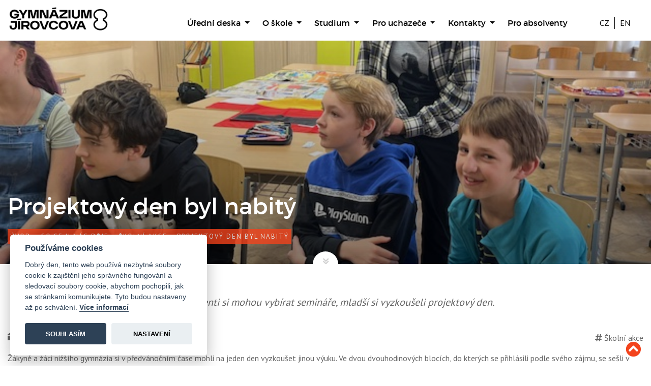

--- FILE ---
content_type: text/html; charset=UTF-8
request_url: https://jirovcovka.net/co-se-u-nas-deje/skolni-akce/projektovy-den-byl-nabity.html
body_size: 23300
content:
<!DOCTYPE html>
<html>
<head>
    <meta charset="UTF-8">
<meta name="viewport" content="width=device-width, initial-scale=1.0">
<meta name="Copyright" content="Gymnázium Jírovcova">
<meta name="Author" content="VOXCAFE s.r.o. (www.voxcafe.cz)">
<meta name="Powered-by" content="Content Management System VOX.AREA (voxcafe.cz)">
<meta name="robots" content="index,follow">
<meta name="Keywords" content="Starší, studenti, si, mohou, vybírat, semináře, mladší, si, vyzkoušeli, projektový, den, ">
<meta name="Description" content="Starší studenti si mohou vybírat semináře, mladší si vyzkoušeli projektový den. ">
<meta name="google-site-verification" content="87ri0EV5ba5dsD2Jt4hzhCPJEvJtOXhuYSteFLpp2Tc">
<meta name="DC.Identifier" content="(SCHEME=ISSN) 18022804">
    <meta name="viewport" content="width=device-width, initial-scale=1.0">

    <title>Projektový den byl nabitý  | Gymnázium Jírovcova</title>

    <script src="/assets/vendor/jquery/jquery-3.2.1.min.js"></script>
    <script src="/assets/vendor/jquery/jquery-migrate-1.4.1.min.js"></script>

    <link rel="shortcut icon" href="/img/favicon.ico" type="image/x-icon" >

    <link rel="stylesheet" type='text/css' href="/templates/tpl-default/js/bootstrap/css/bootstrap.min.css">
    <link rel='stylesheet' type='text/css' href='https://fonts.googleapis.com/css?family=Open+Sans|PT+Sans:400,700&subset=latin-ext,latin'>
    <link href="https://fonts.googleapis.com/css?family=Poppins:400,600,700,800&amp;subset=latin-ext" rel="stylesheet">
    <link href="/assets/vendor/fontawesome/css/all.css" rel="stylesheet">

    <link rel="stylesheet" type='text/css' href="/templates/tpl-default/css/type.css">

    <link rel="stylesheet" type='text/css' href="/templates/tpl-default/css/apps.min.css?v=012602024310">

    <link rel="stylesheet" type='text/css' href="/templates/tpl-default/css/jquery.pwstabs.min.css">
    <link rel="stylesheet" type='text/css' href="/templates/tpl-default/css/icomoon.css">

    <script src="/assets/js/modernizr.js"></script>
    <script src="/assets/js/form.js"></script>
    <script src="/templates/tpl-default/js/jquery.pwstabs.min.js"></script>
    <script src="/assets/js/script-ajax-uni.js"></script>

    <script src="/assets/vendor/fancybox/jquery.fancybox.min.js"></script>
    <link rel="stylesheet" type='text/css' href="/assets/vendor/fancybox/jquery.fancybox.min.css">

    <script src="/assets/vendor/directionawarehovereffect/modernizr.custom.js"></script>
    <script src="/assets/vendor/directionawarehovereffect/jquery.hoverdir.js"></script>

    <script src="/templates/tpl-default/js/flickity/flickity.pkgd.min.js"></script>
    <link rel="stylesheet" type="text/css" media="all" href="/templates/tpl-default/js/flickity/flickity.css" />

    <script src="/templates/tpl-default/js/mixitup/mixitup.min.js"></script>

    <script src="https://unpkg.com/masonry-layout@4/dist/masonry.pkgd.min.js"></script>

    <script src="/assets/vendor/iframe-resizer/iframeResizer.min.js"></script>

    <script src="/assets/vendor/cookies/cookieconsent.js"></script>
    <link href="/assets/vendor/cookies/cookieconsent.css" rel="stylesheet" type="text/css">
    <script src="/assets/vendor/cookies/cookie.js"></script>

</head>

<body>
<div class="skip-nav">
        <a href="#mainnav  ">Hlavní menu</a>
    <a href="#maincont">Hlavní obsah</a>
    </ul>
    </div>

<header class="contain-to-grid intro" role="banner">
    <div class="container">
        <nav class="navbar navbar-expand-lg upmenu" role="navigation">

                <a href="/index.html" class="navbar-brand uppercase logo" aria-label="Gymnázium Jírovcova"></a>

                <button class="navbar-toggler bg-dark" type="button" data-toggle="collapse" data-target="#up-menu" aria-controls="navbarNav" aria-expanded="false" aria-label="Toggle navigation">
                    <span class="navbar-toggler-icon"><i class="fa fa-bars"></i></span>
                </button>

                <div class="navbar-collapse collapse" id="up-menu">
                    <ul class="navbar-nav ml-auto" role="navigation">
                        <li class="nav-item dropdown"><a class="nav-link dropdown-toggle" id="navbarDropdown716" data-toggle="dropdown" aria-haspopup="true" aria-expanded="false" href="/uredni-deska.html"   >Úřední deska </a>

<ul class="dropdown-menu" aria-labelledby="navbarDropdown716">
<li class="nav-item"><a class="nav-link" href="/uredni-deska/dokumenty.html"   >Dokumenty</a></li>

<li class="nav-item"><a class="nav-link" href="/uredni-deska/verejne-zakazky.html"   >Veřejné zakázky</a></li>

<li class="nav-item"><a class="nav-link" href="/uredni-deska/skolska-rada.html"   >Školská rada</a></li>

<li class="nav-item"><a class="nav-link" href="/uredni-deska/spolek-pro-vedu,-kulturu-a-sport.html"   >Spolek pro vědu, kulturu a sport</a></li>

<li class="nav-item"><a class="nav-link" href="/uredni-deska/ochrana-osobnich-udaju.html"   >Ochrana osobních údajů</a></li>

</ul>

</li>

<li class="nav-item dropdown"><a class="nav-link dropdown-toggle" id="navbarDropdown2" data-toggle="dropdown" aria-haspopup="true" aria-expanded="false" href="/o-skole.html"   >O škole </a>

<ul class="dropdown-menu" aria-labelledby="navbarDropdown2">
<li class="nav-item"><a class="nav-link" href="/o-skole/informace-o-skole.html"   >Informace o škole</a></li>

<li class="nav-item"><a class="nav-link" href="/o-skole/studentsky-parlament.html"   >Studentský parlament</a></li>

<li class="nav-item"><a class="nav-link" href="/o-skole/casopis-jirovec.html"   >Časopis JÍROVEC</a></li>

<li class="nav-item"><a class="nav-link" href="/o-skole/logo-skoly.html"   >Logo školy</a></li>

<li class="nav-item dropdown"><a class="nav-link dropdown-toggle" id="navbarDropdown15" data-toggle="dropdown" aria-haspopup="true" aria-expanded="false" href="/o-skole/projekty.html"   >Projekty </a>

<ul class="dropdown-menu" aria-labelledby="navbarDropdown15">
<li class="nav-item dropdown"><a class="nav-link dropdown-toggle" id="navbarDropdown742" data-toggle="dropdown" aria-haspopup="true" aria-expanded="false" href="/o-skole/projekty/erasmus.html"   >Erasmus+ </a>

<ul class="dropdown-menu" aria-labelledby="navbarDropdown742">
<li class="nav-item"><a class="nav-link" href="/o-skole/projekty/erasmus/projekt-“break-down-the-barriers”.html"   >Projekt “BREAK DOWN THE BARRIERS”</a></li>

<li class="nav-item"><a class="nav-link" href="/o-skole/projekty/erasmus/individualni-vyjezdy-nasich-zaku-a-zakyn.html"   >Individuální výjezdy našich žáků a žákyň</a></li>

</ul>

</li>

<li class="nav-item"><a class="nav-link" href="/o-skole/projekty/implementace-krajskeho-akcniho-planu-jihoceskeho-kraje-iiia.html"   >Implementace Krajského akčního plánu Jihočeského kraje III</a></li>

<li class="nav-item"><a class="nav-link" href="/projekty/projekty-irop.html"   >Projekty IROP</a></li>

<li class="nav-item dropdown"><a class="nav-link dropdown-toggle" id="navbarDropdown741" data-toggle="dropdown" aria-haspopup="true" aria-expanded="false" href="/skola/projekty/uzavrene_projekty.html"   >Uzavřené projekty </a>

<ul class="dropdown-menu" aria-labelledby="navbarDropdown741">
<li class="nav-item"><a class="nav-link" href="/skola/projekty/uzavrene_projekty/cizi-jazyky.html"   >Cizí jazyky</a></li>

<li class="nav-item"><a class="nav-link" href="/skola/projekty/uzavrene_projekty/implementace-krajskeho-akcniho-planu-jihoceskeho-kraje-i.html"   >Implementace Krajského akčního plánu Jihočeského kraje I</a></li>

<li class="nav-item"><a class="nav-link" href="/skola/projekty/uzavrene_projekty/environmentalni-projekty.html"   >Environmentální projekty</a></li>

<li class="nav-item"><a class="nav-link" href="/skola/projekty/uzavrene_projekty/moderni-vyuka-prirodnich-ved.html"   >Moderní výuka přírodních věd</a></li>

<li class="nav-item"><a class="nav-link" href="/skola/projekty/uzavrene_projekty/gotika.html"   >Gotika</a></li>

<li class="nav-item"><a class="nav-link" href="/skola/projekty/uzavrene_projekty/sablony2017.html"   >Šablony 2017</a></li>

<li class="nav-item"><a class="nav-link" href="/skola/projekty/uzavrene_projekty/zahranicni-vyjezdy-a-ctenarske-dilny.html"   >Zahraniční výjezdy a čtenářské dílny</a></li>

<li class="nav-item"><a class="nav-link" href="/skola/projekty/uzavrene_projekty/moderni-skola.html"   >Moderní škola</a></li>

<li class="nav-item"><a class="nav-link" href="/skola/projekty/uzavrene_projekty/vltava-–-common-cultural-heritage.html"   >Danube/Vltava – Common Cultural Heritage</a></li>

<li class="nav-item"><a class="nav-link" href="/skola/projekty/uzavrene_projekty/prakticka-podpora-evvo-realizovana-v-mimoskolnim-prostredi.html"   >Praktická podpora EVVO realizovaná v mimoškolním prostředí</a></li>

<li class="nav-item"><a class="nav-link" href="/skola/projekty/uzavrene_projekty/achieve.html"   >ACHIEVE+</a></li>

<li class="nav-item"><a class="nav-link" href="/skola/projekty/uzavrene_projekty/lyzarske-kurzy2019.html"   >Lyžařské kurzy 2019</a></li>

<li class="nav-item"><a class="nav-link" href="/skola/projekty/uzavrene_projekty/zavadeni-svp-na-gymnaziu.html"   >Zavádění ŠVP na gymnáziu</a></li>

</ul>

</li>

<li class="nav-item"><a class="nav-link" href="/o-skole/projekty/doucovani.html"   >Doučování</a></li>

<li class="nav-item"><a class="nav-link" href="/o-skole/projekty/sablony-op-jak.html"   >Šablony OP JAK</a></li>

</ul>

</li>

</ul>

</li>

<li class="nav-item dropdown"><a class="nav-link dropdown-toggle" id="navbarDropdown594" data-toggle="dropdown" aria-haspopup="true" aria-expanded="false" href="/studium.html"   >Studium </a>

<ul class="dropdown-menu" aria-labelledby="navbarDropdown594">
<li class="nav-item"><a class="nav-link" href="https://znamky.gymji.cz/next/login.aspx"  class="externLink" title="Externí odkaz"  >Bakaláři</a></li>

<li class="nav-item"><a class="nav-link" href="https://znamky.gymji.cz/Timetable/Public/"  class="externLink" title="Externí odkaz"  >Rozvrhy</a></li>

<li class="nav-item"><a class="nav-link" href="/studium/harmonogram-skolniho-rokou.html"   >Harmonogram školního roku</a></li>

<li class="nav-item dropdown"><a class="nav-link dropdown-toggle" id="navbarDropdown427" data-toggle="dropdown" aria-haspopup="true" aria-expanded="false" href="/studium/poradenstvi.html"   >Poradenství </a>

<ul class="dropdown-menu" aria-labelledby="navbarDropdown427">
<li class="nav-item"><a class="nav-link" href="/studium/poradenstvi/program-poradenskych-sluzeb-ve-skole.html"   >Program poradenských služeb ve škole</a></li>

<li class="nav-item"><a class="nav-link" href="/studium/poradenstvi/konzultacni-hodiny-vychovne-poradkyne.html"   >Konzultační hodiny výchovné poradkyně</a></li>

<li class="nav-item"><a class="nav-link" href="/studium/poradenstvi/skolni-psycholozka.html"   > Školní psycholožka</a></li>

<li class="nav-item"><a class="nav-link" href="/studium/poradenstvi/metodik-prevence.html"   >Metodik prevence</a></li>

</ul>

</li>

<li class="nav-item dropdown"><a class="nav-link dropdown-toggle" id="navbarDropdown757" data-toggle="dropdown" aria-haspopup="true" aria-expanded="false" href="/studium/predmety.html"   >Předměty </a>

<ul class="dropdown-menu" aria-labelledby="navbarDropdown757">
<li class="nav-item"><a class="nav-link" href="/studium/predmety/volitelne-seminare.html"   >Volitelné semináře</a></li>

<li class="nav-item"><a class="nav-link" href="/studium/predmety/2026.html"   >Maturitní zkouška 2025/2026</a></li>

</ul>

</li>

<li class="nav-item"><a class="nav-link" href="/pro-uchazece/it-podpora.html"   >IT podpora výuky</a></li>

<li class="nav-item dropdown"><a class="nav-link dropdown-toggle" id="navbarDropdown759" data-toggle="dropdown" aria-haspopup="true" aria-expanded="false" href="/studium/kurzy.html"   >Kurzy </a>

<ul class="dropdown-menu" aria-labelledby="navbarDropdown759">
<li class="nav-item"><a class="nav-link" href="/studium/kurzy/adaptacni-kurz.html"   >Adaptační kurz</a></li>

<li class="nav-item"><a class="nav-link" href="/studium/kurzy/lyzarsky-kurz.html"   >Lyžařský kurz</a></li>

<li class="nav-item"><a class="nav-link" href="/studium/kurzy/sportovni-kurz.html"   >Sportovní kurz</a></li>

</ul>

</li>

</ul>

</li>

<li class="nav-item dropdown"><a class="nav-link dropdown-toggle" id="navbarDropdown9" data-toggle="dropdown" aria-haspopup="true" aria-expanded="false" href="/pro-uchazece.html"   >Pro uchazeče </a>

<ul class="dropdown-menu" aria-labelledby="navbarDropdown9">
<li class="nav-item"><a class="nav-link" href="/pro-uchazece/informace-pro-uchazece-o-studium.html"   >Informace pro uchazeče o studium ve školním roce  2026/2027</a></li>

<li class="nav-item"><a class="nav-link" href="/pro-uchazece/prijimaci-zkousky-nanecisto2023.html"   >Přijímací zkoušky nanečisto 2026</a></li>

<li class="nav-item"><a class="nav-link" href="/pro-uchazece/den-otevrenych-dveri2020.html"   >Den otevřených dveří</a></li>

<li class="nav-item"><a class="nav-link" href="/pro-uchazece/profil_skoly_a_absolventa.html"   >Profil školy a profil absolventa</a></li>

<li class="nav-item"><a class="nav-link" href="/pro-uchazece/skolni-vzdelavaci-program.html"   >Školní vzdělávací program</a></li>

<li class="nav-item"><a class="nav-link" href="/pro-uchazece/vyuka_cizich_jazyku.html"   >Výuka cizích jazyků</a></li>

<li class="nav-item dropdown"><a class="nav-link dropdown-toggle" id="navbarDropdown748" data-toggle="dropdown" aria-haspopup="true" aria-expanded="false" href="/pro-uchazece/mimoskolni-cinnost.html"   >Mimoškolní činnost </a>

<ul class="dropdown-menu" aria-labelledby="navbarDropdown748">
<li class="nav-item"><a class="nav-link" href="/pro-uchazece/mimoskolni-cinnost/krouzky-a-nepovinne-predmety.html"   >Kroužky a nepovinné předměty</a></li>

<li class="nav-item"><a class="nav-link" href="/pro-uchazece/mimoskolni-cinnost/zakovske-akce.html"   >Žákovské akce</a></li>

</ul>

</li>

<li class="nav-item"><a class="nav-link" href="/pro-uchazece/video-predstaveni-nasi-skoly.html"   >Video představení naší školy</a></li>

<li class="nav-item"><a class="nav-link" href="/pro-uchazece/jidelna-a-domovy-mladeze.html"   >Jídelna a domovy mládeže</a></li>

<li class="nav-item"><a class="nav-link" href="/pro-uchazece/opakovaci-kurzy-z-cj-a-m-pro-zaky9.html"   >Opakovací kurzy z ČJ a M pro žáky 9. tříd ZŠ 2026</a></li>

<li class="nav-item"><a class="nav-link" href="/pro-uchazece/odpoledne-s-cestinou-a-matematikou-pro-zaky5.html"   >Nadstavbový kurz českého jazyka a matematiky pro žáky 5. tříd ZŠ 2026</a></li>

</ul>

</li>

<li class="nav-item dropdown"><a class="nav-link dropdown-toggle" id="navbarDropdown17" data-toggle="dropdown" aria-haspopup="true" aria-expanded="false" href="/kontakty.html"   accesskey="5" >Kontakty </a>

<ul class="dropdown-menu" aria-labelledby="navbarDropdown17">
<li class="nav-item"><a class="nav-link" href="/kontakty/mapa.html"   >Mapa</a></li>

<li class="nav-item"><a class="nav-link" href="/kontakty/kontakty-na-skolu.html"   >Kontakty na školu</a></li>

<li class="nav-item"><a class="nav-link" href="/kontakty/kontakty-na-ucitele.html"   >Kontakty na učitele</a></li>

</ul>

</li>

<li class="nav-item"><a class="nav-link" href="/pro-absolventy.html"   >Pro absolventy</a></li>

                    </ul>

                    <div class="lang">
                        <ul>
                            <li><a href="/">CZ</a></li>
                            <li><a href="/en">EN</a></li>
                        </ul>
                    </div>

                </div>


        </nav>
    </div>
</header>
    <div role="main" id="maincont">
        <div class="overheadpage" data-parallax="true">
    <div class="headpage parallax-container" style="background-image:linear-gradient(to bottom, rgba(0, 0, 0, 0), rgba(0, 0, 0, .5)), url(https://www.jirovcovka.net/data/imgs/783//3126b.jpg); background-repeat: no-repeat;background-position:center center;"> </div>
    <div class="conthead">
        <div class="conttxt">
            <div class="container">
                <div class="row">
                    <div class="col-lg-12">
                        <h1>Projektový den byl nabitý </h1>
                        <section class="controw nested parse-link"><div class="wrapper"><a href="https://www.jirovcovka.net/index.html">Úvod</a> &gt; <a href="https://www.jirovcovka.net/co-se-u-nas-deje.html">Co se u nás děje</a> &gt; <a href="https://www.jirovcovka.net/co-se-u-nas-deje/skolni-akce.html">Školní akce</a> &gt; Projektový den byl nabitý</div></section><hr class="vertical-space1">
                    </div>
                </div>
            </div>
            <hr class="vertical-space1">
        </div>
    </div>
    <div class="slider-arrow"></div>
</div>
<a name="startcontent"></a>

<hr class="vertical-space3">
<div class="container">

    <div class="page-content">
        <div class="row">
    
        <div class="col-lg-12 columns">
                        <article class="blog-container">
                <div class="row justify-content-center">
                <div class="col-lg-8  text-center blog-txt-block">
                    <p class="anotace">Starší studenti si mohou vybírat semináře, mladší si vyzkoušeli projektový den.</p>
                </div>
                </div>
                <hr class="vertical-space2">
                <div class="row pb-3 no-gutters">
                <div class="metainfo col-6"><i class="fa fa-calendar"></i> 23.12.2023</div><div class="col-6 text-right"><i class="fa fa-hashtag" aria-hidden="true"></i> Školní akce</div>
                </div>
                <p>Žákyně a žáci nižšího gymnázia si v předvánočním čase mohli na jeden den vyzkoušet jinou výuku. Ve dvou dvouhodinových blocích, do kterých se přihlásili podle svého zájmu, se sešli v maximálně 15 členných skupinkách napříč věkem od primy po kvartu. Učitelky a učitelé pro ně připravili zajímavé aktivity, ve kterých se propojovaly různé obory, praktické dovednosti i hlubší znalosti z vybraných předmětů. Na výběr bylo 11 "bloků", v některých se mladším spolužačkám a spolužákům věnovali spolu s vyučujícími také studentky a studenti z vyšších tříd.  Jistě tak své mladší spolužáky motivovali k objevování nových poznatků z vybraného oboru. Příprava a průběh takové netradičně pojaté školy je velmi náročná, děkujeme všem, kteří se na ní podíleli. </p>

            </article>
                    </div>

    
    </div>

        <hr class="vertical-space2">
                <div class="row">
            <div class="col-lg-12 attache">
                <div class="imgs">
                                        <a href="https://www.jirovcovka.net/data/imgs/783//3126b.jpg" class="preview column" rel="gallery" data-fancybox="gallery"><img src="https://www.jirovcovka.net/data/imgs/783//3126s.jpg" alt = "Projektový den byl nabitý IMG_7103.jpg."></a><a href="https://www.jirovcovka.net/data/imgs/783//3127b.jpg" class="preview column" rel="gallery" data-fancybox="gallery"><img src="https://www.jirovcovka.net/data/imgs/783//3127s.jpg" alt = "Projektový den byl nabitý IMG_7102.jpg."></a><a href="https://www.jirovcovka.net/data/imgs/783//3128b.jpg" class="preview column" rel="gallery" data-fancybox="gallery"><img src="https://www.jirovcovka.net/data/imgs/783//3128s.jpg" alt = "Projektový den byl nabitý IMG_7101.jpg."></a>
                </div>
            </div>
        </div>
        </div>
</div>
    </div>


<hr class="vertical-space3" >
<div class="vertical-space4"></div>
<footer role="contentinfo">
    <div class="container">
        <div class="row justify-content-center">

            <div class="col-lg-8 columns">
                                    <div class="row no-gutters">
<div class="col-sm-6">
<p style="margin-bottom: 30px;"><img src="https://www.jirovcovka.net/templates/tpl-default/img/logo-white.png" alt="Logo" width="150px" class="" /></p>
<p class="">IČO: <span class="">60076101<br />IZO školy: 060076101<br />Redizo školy: 600008002<br /></span>Jírovcova 1788/8<br />České Budějovice<br />371 61</p>
</div>
<div class="col-sm-6">
<h5>Kancelář</h5>
<p>Tel. +420 387 319 358<br />e-mail info@jirovcovka.net</p>
<h5>Ředitel</h5>
<p class="">Tel. +420 387 423 023<br />e-mail kavrik@jirovcovka.net</p>
</div>
</div>
                                <div class="vertical-space2"></div>
                <div class="social-ico">
                    <a href="https://www.facebook.com/jirovcovka.cz/"><i class="fab fa-facebook-f"></i></a>
                    <a href="https://www.instagram.com/jirovcovka/"><i class="fab fa-instagram"></i></a>
                    <!--
                    <a href="#"><i class="fa fa-twitter"></i></a>
                    <a href="#"><i class="fa fa-google-plus"></i></a>
                    <a href="#"><i class="fa fa-pinterest"></i></a>
                    //-->
                </div>
            </div>

            <div class="col-lg-4 columns">
                <div class="incont">
                    <h5>Servisní odkazy</h5>
                    <div class="vertical-space1"></div>
                    <ul>
                        <li class="nav-item"><a class="nav-link" href="/ochrana-osobnich-udaju.html"   >Ochrana osobních údajů</a></li>

<li class="nav-item"><a class="nav-link" href="/podminky-uziti.html"   >Podmínky užití</a></li>

<li class="nav-item"><a class="nav-link" href="/prohlaseni-pristupnosti.html"   accesskey="4" >Prohlášení přístupnosti</a></li>

<li class="nav-item"><a class="nav-link" href="/mapa-stranek.html"   accesskey="3" >Mapa stránek</a></li>

                    </ul>
                </div>
            </div>
            <!--
            <div class="col-lg-3 columns instagram">
                <div class="incont">
                    <h5>Instagram</h5>
                    <div class="vertical-space1"></div>

                    <div class="vertical-space0"></div>
                </div>
            </div>
            //-->
        </div>
    </div>
</footer>

<div class="scroll-top"><a href="#" class="scrollup" style="display: inline;"><i class="fa fa-chevron-circle-up"></i></a></div><script type="text/javascript">
var gaJsHost = (("https:" == document.location.protocol) ? "https://ssl." : "http://www.");
document.write(unescape("%3Cscript src='" + gaJsHost + "google-analytics.com/ga.js' type='text/javascript'%3E%3C/script%3E"));
</script>
<script type="text/javascript">
try {
var pageTracker = _gat._getTracker("UA-908698-1");
pageTracker._trackPageview();
} catch(err) {}</script>    <script src="/templates/tpl-default/js/bootstrap/js/popper.min.js"></script>
    <script src="/templates/tpl-default/js/bootstrap/js/bootstrap.min.js"></script>
    <script src="/templates/tpl-default/js/bootstrap/js/bootstrap-hover-dropdown.js"></script>
    <script src="/templates/tpl-default/js/apps.js"></script>

    
</body>
</html>

--- FILE ---
content_type: text/css
request_url: https://jirovcovka.net/templates/tpl-default/css/type.css
body_size: 1200
content:
@font-face {
	font-family: 'Montserrat';
	src:url('fonts/montserrat-regular-webfont.eot?-htizfu');
	src:url('fonts/montserrat-regular-webfont.eot?#iefix-htizfu') format('embedded-opentype'),
		url('fonts/montserrat-regular-webfont.woff?-htizfu') format('woff'),
		url('fonts/montserrat-regular-webfont.ttf?-htizfu') format('truetype'),
		url('fonts/montserrat-regular-webfont.svg?-htizfu#icomoon') format('svg');
	font-weight: normal;
	font-style: normal;
}

@font-face {
	font-family: 'Montserrat-bold';
	src:url('fonts/montserrat-bold-webfont.eot?-htizfu');
	src:url('fonts/montserrat-bold-webfont.eot?#iefix-htizfu') format('embedded-opentype'),
	url('fonts/montserrat-bold-webfont.svg?-htizfu#icomoon') format('svg'),
	url('fonts/montserrat-bold-webfont.woff?-htizfu') format('woff'),
	url('fonts/montserrat-bold-webfont.ttf?-htizfu') format('truetype');
	font-weight: normal;
	font-style: normal;
}

@font-face {
	font-family: 'EdoPro';
	src:url('fonts/edopro.eot?-htizfu');
	src:url('fonts/edopro.eot?#iefix-htizfu') format('embedded-opentype'),
	url('fonts/edopro.woff?-htizfu') format('woff'),
	url('fonts/edopro.ttf?-htizfu') format('truetype');
	font-weight: normal;
	font-style: normal;
}


--- FILE ---
content_type: text/css
request_url: https://jirovcovka.net/templates/tpl-default/css/apps.min.css?v=012602024310
body_size: 32323
content:
body{font-family:PT Sans, sans-serif;color:#777}.container{max-width:90.0625rem}ul,ol,dl,p{font-size:1rem}body{color:#666}a{color:#f3431c}a:hover,a:focus{color:#2196F3;text-decoration:underline}a:hover{text-decoration:none;color:#999}h1,h2,h3,h4,.button.border{font-family:"Montserrat",sans-serif}h1{font-family:"Montserrat",sans-serif;font-size:45px;color:#fff}h2{font-size:32px}h3{font-size:26px;margin-bottom:20px}h4{font-size:22px}h2.title{background:#2295f3;display:inline-block;padding:0.2em 0px 0.2em 0px;box-shadow:0.4em 0 0 #2295f3,-0.4em 0 0 #2295f3;box-decoration-break:clone;margin-left:14px;color:#fff}.page-content img{max-width:100%}.dark-gray,.dark-gray a{color:#373737 !important}.blue{background:#2196F3 !important}.gray{background:#999 !important}.light-gray{background:#f7f8f9 !important}.fullwidth{width:100% !important;margin-left:auto;margin-right:auto;max-width:initial;overflow:auto}.vertical-space,.vertical-space0,.vertical-space1,.vertical-space2,.vertical-space3,.vertical-space4,.vertical-space5{display:block;width:100%;margin:0;clear:both;border:0 none;height:20px}.vertical-space0{height:0px}.vertical-space2{height:40px}.vertical-space3{height:60px}.vertical-space4{height:80px}.vertical-space5{height:100px}.contain-to-grid{height:80px;width:100%;position:relative;z-index:2;z-index:111;background:transparent;border-bottom:1px solid rgba(255,255,255,0.1);background-color:#fff;-webkit-transition:all .4s ease;-moz-transition:all .4s ease;-ms-transition:all .4s ease;-o-transition:all .4s ease;transition:all .4s ease}.contain-to-grid.small{border-bottom:1px solid rgba(55,55,55,0.1);background-color:#fff;-webkit-transition:all .4s ease;-moz-transition:all .4s ease;-ms-transition:all .4s ease;-o-transition:all .4s ease;transition:all .4s ease}a.logo{display:block;width:200px;height:70px;background:url(../img/logo.png) no-repeat;background-size:100%;margin-top:4px}.upmenu.navbar{padding-left:0}.upmenu.navbar .nav-link{color:#000;font-family:"Montserrat", sans-serif;font-size:16px;padding-left:0.8rem !important;padding-right:0.8rem !important}.upmenu.navbar .dropdown-menu{top:35px;background:#000;border:none;width:300px;right:0;left:inherit}.upmenu.navbar .dropdown-menu a{color:#fff;font-size:14px}.upmenu.navbar .dropdown-menu .nav-link{padding-left:1.2rem !important;padding-right:1.2rem !important}.upmenu.navbar .dropdown-menu li:hover{background:#333}.upmenu.navbar .dropdown-menu li ul.dropdown-menu{left:-300px;top:0}.upmenu.navbar .dropdown:hover>.dropdown-menu{display:block}.upmenu.navbar .navbar-toggler-icon i{padding:5px;color:#fff}.upmenu.navbar .navbar-toggler{border-radius:0}.navbar.topmenu{padding:0}.navbar.topmenu .ml-auto{margin:0 auto;width:100%}.navbar.topmenu .navbar-nav>li{width:100%;height:50px}.navbar.topmenu .navbar-nav>li ul{width:100%}.navbar.topmenu .navbar-nav>li:nth-child(1),.navbar.topmenu .navbar-nav>li:nth-child(2),.navbar.topmenu .navbar-nav>li:nth-child(3){height:215px;background-image:url(../img/pro-uchazece.jpeg)}.navbar.topmenu .navbar-nav>li:nth-child(1)>a,.navbar.topmenu .navbar-nav>li:nth-child(2)>a,.navbar.topmenu .navbar-nav>li:nth-child(3)>a{height:215px;color:#fff;font-size:30px;display:block;padding:150px 30px 30px;text-transform:uppercase}.navbar.topmenu .navbar-nav>li:nth-child(1)>a:hover,.navbar.topmenu .navbar-nav>li:nth-child(2)>a:hover,.navbar.topmenu .navbar-nav>li:nth-child(3)>a:hover{text-decoration:none;-moz-transition:all .3s ease-in-out 0s;-webkit-transition:all .3s ease-in-out 0s;-ms-transition:all .3s ease-in-out 0s;-o-transition:all .3s ease-in-out 0s;transition:all .3s ease-in-out 0s;opacity:.7}.navbar.topmenu .navbar-nav>li:nth-child(1)>a:after,.navbar.topmenu .navbar-nav>li:nth-child(2)>a:after,.navbar.topmenu .navbar-nav>li:nth-child(3)>a:after{display:none}.navbar.topmenu .navbar-nav>li:nth-child(1) a,.navbar.topmenu .navbar-nav>li:nth-child(1) ul{background:rgba(235,35,88,0.8)}.navbar.topmenu .navbar-nav>li:nth-child(1) ul{background:#eb2358}.navbar.topmenu .navbar-nav>li:nth-child(2){background-image:url(../img/pro-studenty.jpeg)}.navbar.topmenu .navbar-nav>li:nth-child(2) a,.navbar.topmenu .navbar-nav>li:nth-child(2) ul{background:rgba(245,140,4,0.8)}.navbar.topmenu .navbar-nav>li:nth-child(2) ul{background:#f58c04}.navbar.topmenu .navbar-nav>li:nth-child(3){background-image:url(../img/skola-m.jpg)}.navbar.topmenu .navbar-nav>li:nth-child(3) li ul.dropdown-menu{left:-100% !important}.navbar.topmenu .navbar-nav>li:nth-child(3) a,.navbar.topmenu .navbar-nav>li:nth-child(3) ul{background:rgba(143,168,62,0.8)}.navbar.topmenu .navbar-nav>li:nth-child(3) ul{background:#8fa83e}.navbar.topmenu .nav-link{color:#000;font-family:"Montserrat", sans-serif;font-size:16px;padding-left:0.8rem !important;padding-right:0.8rem !important}.navbar.topmenu .dropdown-menu{top:210px;border:none;border-radius:0;z-index:999}.navbar.topmenu .dropdown-menu a{color:#000;font-size:14px}.navbar.topmenu .dropdown-menu a:hover:before{font-family:Font Awesome\ 5 Free;content:"\f061";vertical-align:unset;color:#fff;line-height:inherit;font-weight:800;display:inline-block;width:20px;-webkit-transition:left .2s ease-in-out;-moz-transition:left .2s ease-in-out;transition:left .2s ease-in-out}.navbar.topmenu .dropdown-menu .nav-link{padding-left:1.2rem !important;padding-right:1.2rem !important}.navbar.topmenu .dropdown-menu li ul.dropdown-menu{left:100%;top:0}.navbar.topmenu .dropdown:hover>.dropdown-menu{display:block}.navbar.topmenu .navbar-toggler-icon i{padding:5px;color:#fff}.navbar.topmenu .navbar-toggler{border-radius:0}.menu-page{margin-top:5px}.menu-page .topmenu .navbar-nav>li{width:30em;height:60px}.menu-page .topmenu .navbar-nav>li ul{width:100%}.menu-page .topmenu .navbar-nav>li:nth-child(1),.menu-page .topmenu .navbar-nav>li:nth-child(2),.menu-page .topmenu .navbar-nav>li:nth-child(3){height:60px;background-image:none}.menu-page .topmenu .navbar-nav>li:nth-child(1) a,.menu-page .topmenu .navbar-nav>li:nth-child(1) ul{background:#eb2358}.menu-page .topmenu .navbar-nav>li:nth-child(2) a,.menu-page .topmenu .navbar-nav>li:nth-child(2) ul{background:#f58c04}.menu-page .topmenu .navbar-nav>li:nth-child(3) a,.menu-page .topmenu .navbar-nav>li:nth-child(3) ul{background:#8fa83e}.menu-page .topmenu .navbar-nav>li:nth-child(1)>a,.menu-page .topmenu .navbar-nav>li:nth-child(2)>a,.menu-page .topmenu .navbar-nav>li:nth-child(3)>a{height:60px;color:#fff;font-size:30px;display:block;padding:10px 30px 30px;text-transform:uppercase;opacity:1}.menu-page .topmenu .navbar-nav .dropdown-menu{top:58px}.menu-page .topmenu .navbar-nav .dropdown-menu li:hover{background:#333}.lang ul{list-style:none}.lang ul li{float:left;padding:0 10px 0 10px}.lang ul li a{color:#000}.lang ul li:nth-child(1){border-right:1px #000 solid}.rev_slider_wrapper .overlay{height:100%;width:100%;top:0;left:0;position:absolute}.custom.tparrows{display:block;width:60px !important;height:80px !important;-webkit-transform:none !important;transform:none !important;background-color:rgba(0,0,0,0.5) !important;position:absolute !important;-webkit-transition:all 0.3s ease-out;transition:all 0.3s ease-out;margin-top:-40px;top:50% !important}.custom.tparrows.tp-rightarrow{left:auto !important;right:0px}.custom.tparrows:before{content:"" !important;display:block;width:60px !important;height:80px !important;content:"";position:absolute;top:0;right:-20px;background-image:url(../img/arrow_slider_left.png);background-repeat:no-repeat;background-position:50%;-webkit-transition:all 300ms cubic-bezier(0.68, -0.55, 0.265, 1.55);transition:all 300ms cubic-bezier(0.68, -0.55, 0.265, 1.55)}.custom.tparrows.tp-rightarrow:before{right:auto;left:-20px;background-image:url(../img/arrow_slider_right.png)}.custom.tparrows.tp-leftarrow:hover:before{right:-10px}.custom.tparrows.tp-rightarrow:hover:before{right:auto !important;left:-10px !important}.custom.tparrows:hover{background-color:#f0634c !important}.custom .tp-bullet{width:15px !important;height:4px !important;background:#ffffff !important}#rev_slider_4_1 .custom .tp-bullet,#rev_slider_5_1 .custom .tp-bullet,#rev_slider_6_1 .custom .tp-bullet{background:rgba(0,0,0,0.7) !important}.custom .tp-bullet.selected,#rev_slider_4_1 .custom .tp-bullet.selected,#rev_slider_5_1 .custom .tp-bullet.selected,#rev_slider_6_1 .custom .tp-bullet.selected{background:#f0634c !important}.icon-scroll,.icon-scroll:before{position:absolute;left:50%}.icon-scroll{width:40px;height:70px;margin-left:-20px;bottom:-100%;margin-top:-35px;box-shadow:inset 0 0 0 2px #fff;border-radius:25px;z-index:3}.icon-scroll:before{content:'';width:8px;height:8px;background:#fff;margin-left:-4px;top:8px;border-radius:4px;-webkit-animation-duration:1.5s;animation-duration:1.5s;-webkit-animation-iteration-count:infinite;animation-iteration-count:infinite;-webkit-animation-name:scroll;animation-name:scroll}@-webkit-keyframes scroll{0%{opacity:1}100%{opacity:0;-webkit-transform:translateY(46px);transform:translateY(46px)}}@keyframes scroll{0%{opacity:1}100%{opacity:0;-webkit-transform:translateY(46px);transform:translateY(46px)}}.concrete-slide-content{text-align:left}.concrete-slide-content h2{font-size:40px !important;line-height:76px;font-weight:700;color:#fff;white-space:normal;letter-spacing:2px;background:#2295f3;display:inline;padding:10px 15px;box-decoration-break:clone}.concrete-slide-content p{font-size:18px;line-height:35px;letter-spacing:2px;padding:10px 15px;background-color:#f3431c;box-decoration-break:clone;color:#fff;cursor:pointer}.concrete-slide-content p a{color:#fff;font-weight:bold}.concrete-slide-content p a:hover{color:#fff;text-decoration:underline}.concrete-slide-content a.button{margin-top:30px;display:block;width:200px}@media only screen and (max-width: 479px){.concrete-slide-content h2{font-size:18px !important;line-height:25px !important;padding:5px 5px}.concrete-slide-content p{font-size:15px !important;line-height:20px !important}}.concrete-slide-content .flickity-page-dots{bottom:-5px !important}.button,button,input[type="reset"],input[type="submit"],input[type="button"]{outline:none;border:none;color:#fff !important;text-transform:uppercase !important;margin:0 0px 1px 0;overflow:hidden;text-align:center;padding:14px 34px;font-size:14px;line-height:22px;font-family:"Montserrat",sans-serif;transition:all 0.3s ease 0s !important}.button:hover{background:#fff;color:#777 !important}.red{background:#f3431c}.brd{background:none;border:2px #fff solid !important;padding:12px 33px 12px 33px}.hidden{display:none}.overheadpage{z-index:1;overflow:hidden;width:100%;height:90px;background-color:#333333;color:#ffffff;padding:14px 0;position:relative;height:440px}.overheadpage .headpage{height:120%;top:-50px;left:0;width:100%;z-index:-1000;overflow:hidden;max-width:none;position:absolute;-webkit-background-size:cover !important;-moz-background-size:cover !important;background-size:cover !important;background-position:center center;background-repeat:no-repeat;-webkit-backface-visibility:hidden;backface-visibility:hidden;-webkit-transform:translateY(0px);-moz-transform:translateY(0px);transform:translateY(0px)}.overheadpage .conthead{display:table;height:100%}.overheadpage .conttxt{position:absolute;bottom:0;width:100%}.overheadpage .slider-arrow{display:block;width:50px;height:25px;border-radius:50px 50px 0 0;background-color:#ffffff;background-repeat:no-repeat;background-position:50% 108%;background-image:url(../img/arrow_bottom.png);bottom:0;left:50%;position:absolute;margin-left:-25px;z-index:10;text-align:center;cursor:pointer;-webkit-transition:all 400ms;transition:all 400ms;text-align:center;line-height:50px}.wrapper{background-color:#f3431c;padding:5px;display:inline-block;text-transform:uppercase;font-size:13px;letter-spacing:2px;margin-top:10px;opacity:.8}.parse-link a{color:#fff}.parse-link a:hover{color:#fff;text-decoration:underline}.inbox{position:relative;z-index:99;box-shadow:0 -6px 24px rgba(10,10,10,0.09);-moz-box-shadow:0 -6px 24px rgba(10,10,10,0.09);-webkit-box-shadow:0 -6px 24px rgba(10,10,10,0.09);background-color:#ffffff;border-radius:3px 3px;-moz-border-radius:3px 3px;-webkit-border-radius:3px 3px;margin:-43px auto 0px auto;padding:40px}.inbox .inbox-container i{font-size:40px;float:left;padding:10px 30px 20px 0;width:80px}.inbox .inbox-container h3{margin-bottom:0}.inbox .inbox-container a{color:#333 !important}.inbox .inbox-container a:hover{color:#666 !important}.btn.blue{background:#2295f3;color:#fff}.btn.blue:hover{background:#055799}.inbox-content .inbox-img-crop img{width:100%}.inbox-content .color-ten{background:#fff;color:#000;z-index:999}.inbox-content .inbox-txt{padding:60px}.inbox-content .inbox-txt h3{font-size:35px;color:#fff;background:#f3431c;display:inline-block;padding:0.2em 0px 0.2em 0px;box-shadow:0.4em 0 0 #f3431c,-0.4em 0 0 #f3431c;box-decoration-break:clone;margin-left:10px}.inbox-content .inbox-txt p{font-size:18px;line-height:30px}@media only screen and (max-width: 1260px){.inbox-content .inbox-txt{padding:25px}}@media only screen and (max-width: 1170px){.inbox-content .inbox-txt{padding:20px}.inbox-content .inbox-txt h3{font-size:30px}.inbox-content .inbox-txt p{font-size:15px;line-height:25px}}.sekce{text-align:center}.sekce .h-separator{border:1px #f3431c solid;width:100px;margin:15px auto 35px auto}.sekce h2{letter-spacing:2px}.sekce .perex{font-size:17px;color:#999;line-height:32px}.anotace{margin-bottom:3px;font-size:20px;font-style:italic}.para-incont{padding:20px}.wemake ul{list-style:none}.wemake ul li:before{font-family:FontAwesome;content:"\f14a";margin-right:10px}.wemake ul li{padding:5px}.wemake i{display:block;width:100px;height:100px;border-radius:100px;line-height:100px;font-size:42px;background:#f3431c;text-align:center;color:#fff;margin:0 auto 30px auto}.wemake h3,.wemake p{text-align:center}.wemake .ulblock{padding:20px 20px 10px 20px;display:block;min-height:190px}.post-news{position:relative}.post-news .post-content{padding:0 20px 0px 75px}.post-format-status{left:0px;top:0;padding:16px 0px;width:66px;display:block;position:absolute;z-index:15;background-color:#f3431c;color:#fff;font-weight:800;font-family:"Montserrat",sans-serif;text-align:center}.post-format-status span:first-child{font-size:28px;line-height:27px;display:block}.post-format-status span:last-child{font-size:12px;line-height:17px}a.btn-next{background:#f7f8f9 !important;display:inline-block;padding:0px 5px 0px 5px;border:1px #efefef solid;border-radius:4px}.title-separator{border:1px solid #18a532;width:48px;border-bottom-width:3px;margin-top:23px;margin-bottom:9px;height:3px}.flickity-prev-next-button{height:65px}table.calendar a{color:#18a532}.voxcalendar{padding:0 20px}.voxcalendar tr.tit{text-align:center}.voxcalendar tr.tit a{padding:10px}.voxcalendar td{padding:0;text-align:center}.voxcalendar td a{padding:10px;display:inline-block}.voxcalendar td a:hover{background:#f3431c;color:#fff}.voxcalendar td.has-tip{background:#f3431c}.voxcalendar td.has-tip a{color:#fff}.ifrm-insta{width:100%;border:none}.browser-frame{box-shadow:0 22px 44px rgba(0,0,0,0.1);border-radius:8px;border:solid #efefef;border-width:0;border-top-width:1px;position:relative;overflow:hidden}.application-item-loader{color:#c5c5c5;border-width:2px;width:24px;height:24px;margin:-12px 0 0 -12px;box-sizing:border-box;display:block;position:absolute;top:50%;left:50%;border-radius:50%;border-style:solid;border-top-color:transparent;animation:loader 1s infinite linear}@-moz-keyframes loader{0%{transform:rotate(0deg)}100%{transform:rotate(360deg)}}@-webkit-keyframes loader{0%{transform:rotate(0deg)}100%{transform:rotate(360deg)}}@-o-keyframes loader{0%{transform:rotate(0deg)}100%{transform:rotate(360deg)}}@keyframes loader{0%{transform:rotate(0deg)}100%{transform:rotate(360deg)}}.carousel-cell,.carousel-cell-instagram,.carousel-cell-flickity{max-width:450px;min-height:200px;margin-right:20px;float:left;display:inline;vertical-align:middle;margin:0 15px 0 0;position:relative}.carousel-cell-instagram{width:350px}.sh-calendar-carousel{width:100%}.carousel-cell-flickity{width:180px;min-height:105px;height:105px;margin:0;position:absolute;top:50%}.carousel-cell-flickity img{width:100%;top:50%;transform:translateY(-50%);padding:0 20px}.sh-calendar-item{position:static !important;display:inline-block;margin-left:-4px;vertical-align:top;margin-bottom:30px;width:100%}.sh-calendar-item .sh-calendar-image{overflow:hidden;position:relative;z-index:10;max-height:270px}.sh-calendar-item .sh-calendar-image .show-calendar-image-position img{width:100%}.sh-calendar-item .sh-calendar-image .sh-calendar-image-position{width:100%;margin-bottom:0 !important;transition:all .3s ease-in-out;display:block;position:relative;-webkit-transform:translate3d(0, 0, 0);transform:translate3d(0, 0, 0)}.sh-calendar-item .sh-calendar-image .sh-calendar-image-position .sh-portfolio-img{width:100%;margin-bottom:0 !important}.sh-calendar-item .sh-calendar-image .sh-calendar-overlay{transition:all .3s ease-in-out}.sh-calendar-item .sh-calendar-image .sh-calendar-overlay{display:block;position:absolute;top:0;left:0;right:0;bottom:0;cursor:pointer}.sh-calendar-item .sh-calendar-image .sh-calendar-overlay3{opacity:0}.sh-calendar-item .sh-calendar-image .sh-calendar-overlay3-data{background-color:#000 !important;position:absolute;color:#fff;padding:20px;overflow:hidden;height:100%;width:101%;opacity:.8;font-size:.9em}.sh-calendar-item .sh-calendar-image .sh-calendar-overlay3-title{font-size:16px;font-weight:700;margin-bottom:5px}.sh-calendar-item .sh-calendar-image .sh-calendar-overlay3-bar{position:absolute;bottom:0 !important;left:0;right:0;top:auto !important;font-weight:700;text-transform:uppercase;color:#fff}.sh-calendar-item .sh-calendar-image .sh-calendar-overlay3-bar .sh-table{display:table;width:100%}.sh-calendar-item .sh-calendar-image .sh-calendar-overlay3-bar .sh-table .sh-calendar-overlay3 .sh-calendar-overlay1-icon{border-right-color:transparent}.sh-calendar-item .sh-calendar-image .sh-calendar-overlay3-bar .sh-table .sh-calendar-overlay3 .sh-calendar-overlay1-categories{text-align:right;padding-right:30px}.sh-calendar-item .sh-calendar-image .sh-calendar-overlay3-bar .sh-table .sh-table-cell{display:table-cell;vertical-align:middle;float:none !important}.sh-calendar-item .sh-calendar-image .sh-calendar-overlay3-bar .sh-table .sh-calendar-overlay1-categories{height:60px;font-size:12px;text-align:center;padding:0 15px;text-align:right}.sh-calendar-item .sh-calendar-image .sh-calendar-overlay3-bar .sh-table .sh-calendar-category{transition:all .3s ease-in-out}.sh-calendar-item .sh-calendar-image:hover .sh-calendar-overlay{opacity:1}.sh-calendar-item .sh-calendar-image:hover .sh-calendar-image-position{-webkit-transform:translate3d(0, -45px, 0);transform:translate3d(0, -45px, 0)}.sh-calendar-item .sh-calendar-content-container{display:flex;padding:30px;box-shadow:0px 6px 12px 2px rgba(0,0,0,0.07)}.sh-calendar-item .sh-calendar-content-container a{color:#000}.sh-calendar-item .sh-calendar-content-container a:hover{color:#333}.sh-calendar-item .sh-calendar-content-container .sh-calendar-content-container-left{min-width:110px;font-size:.8em}.sh-calendar-item .sh-calendar-content-container .sh-calendar-content-container-left,.sh-calendar-item .sh-calendar-content-container .sh-calendar-content-container-right{flex:1}.sh-calendar-item .sh-calendar-content-container .sh-calendar-content-container-left .sh-calendar-title,.sh-calendar-item .sh-calendar-content-container .sh-calendar-content-container-right .sh-calendar-title{margin:0;font-size:16px;font-weight:700}.sh-calendar-item .sh-calendar-content-container .sh-calendar-categories{border-left:1px solid #efefef;padding-left:15px;line-height:normal}.sh-calendar-item .sh-calendar-content-container .sh-calendar-categories .sh-calendar-categories span{line-height:normal;font-size:13px;text-transform:uppercase}.filteraction-inner{position:relative;display:inline-block;width:100%;vertical-align:middle;margin:0 0 23px 17px;text-align:left;table-layout:fixed;height:100%}.filteraction-inner ul{position:relative;display:inline-block;vertical-align:middle;margin:0;padding:0;list-style:none}.filteraction-inner ul li{position:relative;display:inline-block;vertical-align:middle;margin:0 0 10px;padding:0 22px;cursor:pointer;overflow:hidden;-webkit-transition:padding .2s ease;-moz-transition:padding .2s ease;transition:padding .2s ease}.filteraction-inner ul li span{position:relative;display:inline-block;vertical-align:unset;color:#252525;font-family:Poppins, sans-serif;font-weight:600;font-size:17px;white-space:nowrap;-webkit-transition:color .2s ease-out;-moz-transition:color .2s ease-out;transition:color .2s ease-out}.filteraction-inner ul li:before{font-family:'Font Awesome 5 Free';content:"\f061";position:absolute;top:0;left:-25px;width:20px;vertical-align:unset;color:#18a532;font-size:18px;line-height:inherit;font-weight:800;font-style:normal;text-rendering:auto;-webkit-font-smoothing:antialiased;-moz-osx-font-smoothing:grayscale;-webkit-transition:left .2s ease-in-out;-moz-transition:left .2s ease-in-out;transition:left .2s ease-in-out}.filteraction-inner ul li.mixitup-control-active:before,.filteraction-inner ul li.filteraction-filter:hover:before{left:0}.important-box h2,.important-box p{color:#fff}.important-box h2{font-size:40px;padding-bottom:20px}.important-box p{font-size:1.5em}.important-box a{color:#fff;text-decoration:underline}.important-box a:hover{color:#fff;text-decoration:none}.courses-wrapper{transition:all 0.3s ease 0s;overflow:hidden;margin-bottom:20px}.courses-wrapper .blog-extra-meta{left:40px;top:40px;position:absolute;min-width:50px;z-index:9999}.courses-wrapper .blog-extra-meta .extra-meta-item{height:auto;line-height:32px;color:#fff;text-align:center;font-size:13px;font-weight:500;border-radius:2px;background:#363636;border-radius:3px;transition:background-color .4s}.courses-wrapper .blog-extra-meta .extra-meta-item>span{display:block;text-align:center;transition:background-color .4s;position:relative;z-index:1}.courses-wrapper .blog-extra-meta .extra-meta-item .vntd-day{font-size:20px;height:34px;line-height:34px;background:#363636;border-radius:3px 3px 0px 0px}.courses-wrapper .blog-extra-meta .extra-meta-item .vntd-month{font-size:12px;height:24px;line-height:24px;border-radius:0px 0px 3px 3px}.courses-wrapper .courses-img{position:relative;overflow:hidden}.courses-wrapper .courses-img>a{position:relative;display:block}.courses-wrapper .courses-img>a img{transition:all 0.3s ease 0s;width:100%}.courses-wrapper .courses-img:before{background:#000000 none repeat scroll 0 0;content:"";height:100%;left:0;opacity:0;pointer-events:none;position:absolute;top:0;transition:all 0.3s ease 0s;width:100%;z-index:999}.courses-wrapper .courses-content{border-bottom:1px solid #eeeeee;border-left:1px solid #eeeeee;border-right:1px solid #eeeeee;border-top:1px solid #eeeeee;padding:38px 28px 40px 30px}.courses-wrapper .courses-content h4{font-size:20px;font-weight:700;margin-bottom:24px;position:relative;transition:.3s}.courses-wrapper .courses-content h4>a{transition:.3s}.courses-wrapper .courses-content p.anotace{color:#6f6f6f;font-weight:400;font-size:16px;line-height:23px;margin-bottom:26px;background-color:#efefef;padding:15px}.courses-wrapper .courses-content .tags{color:#666666;font-size:13px}.courses-wrapper .courses-content span{font-size:14px;display:block}.courses-wrapper:hover{box-shadow:0 10px 10px 0 rgba(180,180,180,0.14)}.courses-wrapper:hover .vntd-day{background:#f3431c !important}.courses-wrapper:hover .vntd-month{background:#f3431c !important}.courses-wrapper:hover .courses-img>a img{transform:scale(1.1)}.courses-wrapper:hover .courses-img:before{opacity:0.4}.metainfo{color:#666666;font-size:14px}.strankovani{text-align:center;padding:5px;line-height:20px;color:#ccc;margin-top:30px}.strankovani #paginator-left a:before{content:"\e67e";font-family:"icomoon";vertical-align:middle;font-size:18px;padding-right:5px}.strankovani #paginator-right a:after{content:"\e67d";font-family:"icomoon";vertical-align:middle;font-size:18px}.strankovani a,.strankovani .actual,.strankovani .dis{border-radius:2px;line-height:36px;text-align:center;display:inline-block;border:1px solid #e9e9e9;border-radius:2px;padding:0 10px 0 10px;color:#8c8c8c;font-size:14px}.strankovani a:hover,.strankovani .actual{border-color:#f3431c;background-color:#f3431c;color:#fff !important}footer{color:#ccc;font-size:13px;background-color:#2d3034;overflow:auto;padding:70px 0 50px 0}footer .social-ico{margin-bottom:20px}footer .social-ico a i{display:inline-block;width:36px;height:36px;line-height:36px;border-radius:36px;font-size:14px;text-align:center;color:#999999 !important;box-shadow:inset 0 0 0 1px #999999;margin:0 4px 3px 0;-webkit-transition:all 300ms ease;transition:all 300ms ease;-webkit-backface-visibility:hidden;backface-visibility:hidden;overflow:hidden}footer .social-ico a:hover i{background:#f3431c;color:#fff !important;box-shadow:inset 0 0 0 1px #f3431c}footer h5{color:#fff !important}footer h5:after{content:"";width:30px;height:3px;display:block;margin-top:7px;background-color:#f3431c}footer ul{list-style:none;padding:0}footer ul li a.nav-link{color:#ccc;display:block;padding:.2rem 0rem}footer ul li a:hover{color:#ddd}footer .incont{padding:0 0 0 30px;border-left:1px #444 solid;overflow:auto}footer .instagram ul{list-style:none;padding:0;margin:0}footer .instagram li{width:80px;float:left}.attache .imgs img{max-width:150px;margin:2px}.attache .files i{font-size:40px;padding:5px 20px 0 0;float:left}div.PIz4HixPF9mDMQqIRfcD{display:none !important}.galerie img{padding:2px}textarea{box-shadow:none !important;background:#fafafa !important}label{color:#999 !important;line-height:2.5em}form #in-jmeno,form #in-prijmeni,form #in-email{max-width:300px}form #in-psc,form #in-telefon{max-width:200px}form #in-ulice,form #in-mesto{max-width:450px}.nutne{border:1px #f85d51 solid !important}#in-error-message,.povinnost{color:#f85d51}.row .row{margin:0 !important}.vyplnte{display:none}.overcode{float:left;padding:10px;margin-left:10px;border:1px #efefef solid}.scroll-top{bottom:10px;position:fixed;font-size:30px;right:20px;border:20px}.scroll-top a.scrollup{display:none;color:#f3431c}.pozor404{font-size:20em;text-align:center;color:#da0000}.skip-nav a{left:-999px;position:absolute;top:auto;width:1px;height:1px;overflow:hidden;z-index:-999}.skip-nav a:focus,.skip-nav a:active{background-color:#fff;left:5px;top:5px;width:200px;height:auto;overflow:auto;margin:10px;padding:5px;border:4px solid #f3431c;text-align:center;font-size:1.2em;z-index:999}@media (max-width: 768px){.logo{height:40px}}@media (max-width: 480px){.logo{height:40px}a.sekce{height:200px}}@media (max-width: 320px){.logo{height:40px}}@media only screen and (max-width: 1560px){.navbar .nav-link{padding-left:0.5rem !important;padding-right:0.2rem !important;font-size:15px}}@media only screen and (max-width: 1340px){.wpb_wrapper{margin-top:20px}.jt-studio-serv-cont p{width:97%}.pws_tabs_list{margin:20px 0 30px 0}.pws_tabs_container ul.pws_tabs_controll li a i{font-size:25px}.pws_tabs_container ul.pws_tabs_controll li a{font-size:10px !important}.pws_tabs_container ul.pws_tabs_controll li{padding:0}.portfolio-intro .description-intro{padding:10px 30px 10px 30px}.navbar .nav-link{padding-left:0.5rem !important;padding-right:0.2rem !important;font-size:14px}}@media only screen and (max-width: 1280px){.navbar .nav-link{padding-left:0rem !important;padding-right:0.2rem !important;font-size:14px}}@media only screen and (max-width: 1199px){#owl .item .item-info{padding-top:11px;overflow:hidden;padding-right:10px}.owl-controls{top:259px;position:absolute;padding-left:69px}.brand{width:300px}.branding-wrapper{max-height:300px;min-height:360px}.headpage{top:70px}.contain-to-grid{height:70px !important;padding-top:0px !important}.logo{width:170px !important}.overlap{margin-top:-5em}.bgfull h2.white{font-size:3rem}.bgfull.motiv .anotaceb{font-size:1rem}.jt-studio-serv-cont p{width:97%}.pws_tabs_list{margin:20px 0 30px 0}.pws_tabs_container ul.pws_tabs_controll li a i{font-size:25px}.pws_tabs_container ul.pws_tabs_controll li a{font-size:10px !important}.pws_tabs_container ul.pws_tabs_controll li{padding:0}.anotace.right-cont-box{padding:20px}.inbox{margin:-20px auto 0px auto}}@media only screen and (max-width: 1024px){.projects{width:25% !important}.inbox{margin:10px auto 0px auto}.inbox .inbox-container{margin:10px 0 10px 0}}@media only screen and (max-width: 640px){.projects{width:50%}.inbox{padding:20px}}@media only screen and (max-width: 1023px){.navbar-collapse{background:#000;top:-14px;position:relative;padding:0px}.navbar-collapse a{color:#fff !important}.navbar-nav .dropdown-menu{background:#000}.navbar-nav .dropdown-menu .nav-link{padding-left:1.5rem !important}.navbar-toggler{top:-5px;position:relative}.dropdown-menu{display:none !important}.dropdown-menu.show{display:block !important}.topmenu .navbar-toggler{top:5px;width:100%;padding:10px}.topmenu .navbar-collapse{top:5px}.topmenu .navbar-nav>li:nth-child(1),.topmenu .navbar-nav>li:nth-child(2),.topmenu .navbar-nav>li:nth-child(3){height:auto !important;background-image:url(../img/pro-uchazece.jpeg)}.topmenu .navbar-nav>li:nth-child(1)>a,.topmenu .navbar-nav>li:nth-child(2)>a,.topmenu .navbar-nav>li:nth-child(3)>a{height:auto !important;color:#fff;font-size:20px !important;display:block;padding:10px !important;text-transform:uppercase}.topmenu .navbar-nav>li{width:100% !important}.lang ul{padding:20px 0 20px 0}a.logo{top:8px;position:relative}}@media only screen and (max-width: 979px){#owl .item{padding-left:30px;overflow:hidden;position:relative}#owl{padding-bottom:35px}.owl-controls{top:348px;left:39%}.pws_tabs_container ul.pws_tabs_controll li a i{font-size:15px}.pws_tabs_container ul.pws_tabs_controll li a{font-size:10px !important}.pws_tabs_container ul.pws_tabs_controll li{padding:0;width:49%}.contain-to-grid.intro0 .name a.logo{background-size:90%}.contain-to-grid.intro0 .top-bar-section li a:not(.button),.contain-to-grid.intro0 .top-bar .toggle-topbar a,.contain-to-grid.intro0 .top-bar-section li:not(.has-form):not(.active):hover>a:not(.button){color:#fff !important}.anotace.left-cont-box{padding:120px 30px 10px 30px}.anotace.left-cont-box.onlytxt,.anotace.right-cont-box.onlytxt{padding:50px 30px 10px 30px !important}.onlytxt img{padding-top:20px}.two-columns-para{column-count:1;-moz-column-count:1;-webkit-column-count:1}img{margin-bottom:20px}.projects img{margin-bottom:0px !important}.vertical-space2{height:5px}.vertical-space3{height:10px}.vertical-space4{height:20px}.vertical-space5{height:30px}.cmsonlytext{padding:20px}.flickity-page-dots{bottom:-5px !important}}@media only screen and (max-width: 667px) and (orientation: landscape){.contain-to-grid.intro0{position:absolute}.conthead{bottom:50%}.headpage{min-height:250px !important}h1{font-size:45px}.fullpage{padding-top:20px}}@media only screen and (max-width: 767px) and (orientation: portrait){.contain-to-grid.intro0{position:absolute}.contain-to-grid.small{height:50px}.contain-to-grid.intro0.small{height:100px}.headpage{min-height:250px !important}.headpage.blog{min-height:150px !important}.fullpage{padding-top:20px}.logo{width:140px !important}.owl-controls{top:510px;left:25%}.bgfull h2.white{font-size:2rem}.bgfull.motiv{min-height:50px !important;padding:0}footer .footer-txt{padding:0px 0;margin-top:30px}footer{background:#29292b}.overbox{padding-top:20px}.headpage{min-height:450px}.conthead{top:50%}h1{font-size:35px}.anotace.right-cont-box.mrg{padding:20px 30px 10px 30px}footer .incont{padding:0 0 0 0;border-left:0px #444 solid}.anotace{padding-top:20px;padding-bottom:20px}.tp-caption{padding:10px !important}.filteraction-inner{margin:0}.sh-calendar-item .sh-calendar-image{min-height:auto}.sh-calendar-item .sh-calendar-content-container{padding:20px}.sh-calendar-img{margin-bottom:0}}@media only screen and (max-width: 479px){.flickity-page-dots{bottom:-5px !important}}.c-bn.c_link,.b-tl,#s-rall-bn,#s-sv-bn{color:initial !important}.cc_div .bar #s-bl,.cc_div .bar #s-bns,.cc_div .bar #s-hdr{padding-left:0.6em !important;padding-right:0.6em !important}#s-cnt #s-rall-bn{float:none;margin-left:1px !important}
/*# sourceMappingURL=apps.min.css.map */


--- FILE ---
content_type: text/css
request_url: https://jirovcovka.net/templates/tpl-default/css/icomoon.css
body_size: 3454
content:
@font-face {
    font-family: 'icomoon';
    src:    url('fonts/icomoon.eot?96ws4u');
    src:    url('fonts/icomoon.eot?96ws4u#iefix') format('embedded-opentype'),
        url('fonts/icomoon.ttf?96ws4u') format('truetype'),
        url('fonts/icomoon.woff?96ws4u') format('woff'),
        url('fonts/icomoon.svg?96ws4u#icomoon') format('svg');
    font-weight: normal;
    font-style: normal;
}

[class^="icon-"], [class*=" icon-"] {
    /* use !important to prevent issues with browser extensions that change fonts */
    font-family: 'icomoon' !important;
    speak: none;
    font-style: normal;
    font-weight: normal;
    font-variant: normal;
    text-transform: none;
    line-height: 1;

    /* Better Font Rendering =========== */
    -webkit-font-smoothing: antialiased;
    -moz-osx-font-smoothing: grayscale;
}

.icon-keyboard_arrow_down:before {
    content: "\e313";
}
.icon-keyboard_arrow_left:before {
    content: "\e314";
}
.icon-keyboard_arrow_right:before {
    content: "\e315";
}
.icon-keyboard_arrow_up:before {
    content: "\e316";
}
.icon-keyboard_forwardspace:before {
    content: "\e317";
}
.icon-navigation:before {
    content: "\e55d";
}
.icon-place:before {
    content: "\e55f";
}
.icon-directions_run:before {
    content: "\e566";
}
.icon-add_location:before {
    content: "\e567";
}
.icon-near_me:before {
    content: "\e569";
}
.icon-zoom_out_map:before {
    content: "\e56b";
}
.icon-apps:before {
    content: "\e5c3";
}
.icon-arrow_back:before {
    content: "\e5c4";
}
.icon-arrow_forward:before {
    content: "\e5c8";
}
.icon-cancel:before {
    content: "\e5c9";
}
.icon-check:before {
    content: "\e5ca";
}
.icon-chevron_left:before {
    content: "\e5cb";
}
.icon-chevron_right:before {
    content: "\e5cc";
}
.icon-close:before {
    content: "\e5cd";
}
.icon-expand_less:before {
    content: "\e5ce";
}
.icon-expand_more:before {
    content: "\e5cf";
}
.icon-arrow_upward:before {
    content: "\e5d8";
}
.icon-arrow_downward:before {
    content: "\e5db";
}
.icon-bluetooth_audio:before {
    content: "\e60f";
}
.icon-build:before {
    content: "\e869";
}
.icon-code:before {
    content: "\e86f";
}
.icon-credit_card:before {
    content: "\e870";
}
.icon-info:before {
    content: "\e88e";
}
.icon-info_outline:before {
    content: "\e88f";
}
.icon-search:before {
    content: "\e8b6";
}
.icon-settings:before {
    content: "\e8b8";
}
.icon-view_list:before {
    content: "\e8ef";
}
.icon-view_module:before {
    content: "\e8f0";
}
.icon-view_quilt:before {
    content: "\e8f1";
}
.icon-view_stream:before {
    content: "\e8f2";
}
.icon-view_week:before {
    content: "\e8f3";
}
.icon-update:before {
    content: "\e923";
}
.icon-watch_later:before {
    content: "\e924";
}
.icon-arrow-right:before {
    content: "\e900";
}
.icon-arrow-left:before {
    content: "\e901";
}
.icon-layout:before {
    content: "\e004";
}
.icon-image:before {
    content: "\e010";
}
.icon-camera:before {
    content: "\e017";
}
.icon-video:before {
    content: "\e018";
}
.icon-monitor:before {
    content: "\e021";
}
.icon-cog:before {
    content: "\e023";
}
.icon-arrow-left2:before {
    content: "\e094";
}
.icon-arrow-right2:before {
    content: "\e095";
}
.icon-chevron-thin-down:before {
    content: "\e902";
}
.icon-chevron-thin-left:before {
    content: "\e903";
}
.icon-chevron-thin-right:before {
    content: "\e904";
}
.icon-chevron-thin-up:before {
    content: "\e905";
}



--- FILE ---
content_type: text/css
request_url: https://jirovcovka.net/templates/tpl-default/js/flickity/flickity.css
body_size: 1734
content:
.flickity-enabled{position:relative;}
.flickity-enabled:focus{outline:0}
.flickity-viewport{overflow:hidden; position:relative; height:100%}
.flickity-slider{position:absolute; width:100%; height:100%}
.flickity-enabled.is-draggable{-webkit-tap-highlight-color:transparent; tap-highlight-color:transparent; -webkit-user-select:none; -moz-user-select:none; -ms-user-select:none; user-select:none}
.flickity-enabled.is-draggable .flickity-viewport{cursor:move; cursor:-webkit-grab; cursor:grab}
.flickity-enabled.is-draggable .flickity-viewport.is-pointer-down{cursor:-webkit-grabbing;cursor:grabbing}
.flickity-button{position:absolute;background:hsla(0,0%,100%,.75);border:none;color:#333}
.flickity-button:hover{background:#fff;cursor:pointer}
.flickity-button:focus{outline:0;box-shadow:0 0 0 5px #19f}
.flickity-button:active{opacity:.6}
.flickity-button:disabled{opacity:.3;cursor:auto;pointer-events:none}
.flickity-button-icon{fill:#333}
.flickity-prev-next-button{top:50%;border-radius:50%;transform:translateY(-50%)}
.flickity-prev-next-button.previous{left:10px}
.flickity-prev-next-button.next{right:10px}
.flickity-rtl .flickity-prev-next-button.previous{left:auto;right:10px}
.flickity-rtl .flickity-prev-next-button.next{right:auto;left:10px}
.flickity-prev-next-button .flickity-button-icon{position:absolute;left:20%;top:20%;width:60%;height:60%}
.flickity-page-dots{position:absolute;width:100%;bottom:-25px;padding:0;margin:0;list-style:none;text-align:center;line-height:1}
.flickity-rtl .flickity-page-dots{direction:rtl}
.flickity-page-dots .dot{display:inline-block;width:10px;height:10px;margin:0 8px;background:#333;border-radius:50%;opacity:.25;cursor:pointer}
.flickity-page-dots .dot.is-selected{opacity:1}



--- FILE ---
content_type: text/javascript
request_url: https://jirovcovka.net/templates/tpl-default/js/apps.js
body_size: 7548
content:
$(document).ready(function() {
    $('.maps').click(function () {
        $('.maps iframe').css("pointer-events", "auto");
    });

    $( ".maps" ).mouseleave(function() {
        $('.maps iframe').css("pointer-events", "none");
    });
});

$(document).ready(function() {

});

/* Video intro */
/*
$(document).ready(function() {
    $('#my-video').backgroundVideo({
        pauseVideoOnViewLoss: false,
        videoWrap: '#video-wrap',
        parallaxOptions: {
            effect: 1.9
        }
    });
});
*/
/* Menu anim */
$(document).on("scroll",function(){
    if($(document).scrollTop()>100){
        $(".contain-to-grid").removeClass("large").addClass("small");
    } else{
        $(".contain-to-grid").removeClass("small").addClass("large");
    }
});

/* INI Fancybox */

$(document).ready(function() {

    $("a.preview,a.previewB").fancybox({
        'hideOnContentClick': true,
        'titlePosition':'inside',
        'showNavArrows':false
    });
    $('.attache li.test a.iframe').fancybox({
        'width' : '75%',
        'height' : '95%',
        'onComplete': function(){
            $("#fancybox-wrap").css({"position":"fixed"});
        }
    });
    $(".iframevideo").fancybox({
        'type' : 'iframe',
        'autoResize' : true,
        'onComplete': function(){
            $.fancybox.center(true);
        }
    });
    $(".ico-play").fancybox({
        'type' : 'iframe',
        'autoResize' : true,
        'iframe': {preload: false},
        'onComplete': function(){
            $.fancybox.center(true);
        }
    });

        $(".openspherephoto").fancybox({
            maxWidth	: '70%',
            maxHeight	: '70%',
            fitToView	: false,
            width		: '80%',
            height		: '80%',
            autoSize	: false,
            closeClick	: false,
            openEffect	: 'none',
            closeEffect	: 'none'
        });

    iniFancybox();

});

function iniFancybox(){

    $("a.preview,a.previewB").fancybox({
        'hideOnContentClick': true,
        'titlePosition':'inside',
        'showNavArrows':false
    });

    $('.attache li.test a.iframe, a.iframe').fancybox({
        'width' : '75%',
        'height' : '95%',
        'onComplete': function(){
            $("#fancybox-wrap").css({"position":"fixed"});
        }
    });

}

function new_win(url) {
    popup_win=window.open(url,"","");
    popup_win.focus();
}


$(document).ready(function(){
    $('.version').on('click', function (event) {
        var item_id=$(this).attr('data-item');
        var item_img=$(this).attr('data-img');

        $('#in-addbasket').val(item_id);
        $('.imgpreviewcatalog').attr('src',item_img);
        $('a.previewB').attr('href',item_img);
        $('.version').removeClass("focus-item");
        $(this).addClass("focus-item");
        return false;
    });

});

// Parametry
function parTooltip() {
    $('a.viewparh').click(function () {
        $('.partooltipA').remove();
        var urlpar=$(this).attr('href');
        $('<div class="partooltipA" id="partooltipA"></div>').appendTo('.parli');
        $('.partooltipA').css({'display': 'block'})
        sendDataUniJQ('GET','',urlpar,'#partooltipA');
        var pos=$(this).position();
        $('.partooltipA')
        var off = $('.partooltipA').offset();
        var l = off.left;
        var w = $('.partooltipA').width();
        var docW = $(window).width();
        if (l + w >= docW) {
            var le=docW-w-100;
        }else{
            var le=pos.left;
        }

        $('.partooltipA').css({'top': pos.top+20, 'left': le});
        return false;
    });
    $(document).click(function(event){
        $('.partooltipA').remove();
        event.stopPropagation();
    });

}

$(document).ready(function(){
    parTooltip();
});

$(function () {
    $('[data-toggle="tooltip"]').tooltip()
})

// GDPR
$(document).ready(function(){
    $(".gdprvypis").click(function(){
        viewPopLayerUni(1,600,500);
        sendDataUniJQ('GET','','engine-ajax.php?action=gdprlist','#popupcontentt');
        return false;
    });

    $(".gdprsouhlas").click(function(){
        viewPopLayerUni(1,600,500);
        sendDataUniJQ('GET','','engine-ajax.php?action=gdprconfirm','#popupcontentt');
        return false;
    });

    $(".gdprzasady h3").click(function(){
        $(this).next(".hidetxtgdpr").slideToggle();
        return false;
    });
});

// DirectAwareHover
$(document).ready(function(){
    $('.sh-calendar-item .sh-calendar-overlay3').hoverdir();
});

/* Gen QR code */
$(document).ready(function(){
    $("a.qrcode").click(function(){
        var id=$(this).attr('data-id');
        viewPopLayerUni(1,600,400);
        sendDataUniJQ('GET','','//localhost/voxcafe.cz/engine-ajax.php?action=genqrcode&id='+id,'#popupcontentt');
        return false;
    });
});

/* Carousel Flickity */
$(document).ready(function(){
    $('.sh-calendar-carousel, .instagram-carousel,.flickity-carousel').flickity({
        cellAlign: 'left',
        contain: true,
        wrapAround: true,
        freeScroll: true
    });
});

$(document).ready(function() {
    var containerEl = document.querySelector('.filteraction');
    try{
        var mixer = mixitup(containerEl);
    }catch (e) {

    }
    
});

function parallax(target,offset){

    target.each(function(){
        var $this = $(this),
            plx = $this.find('.parallax-container');
        $(window).scroll(function() {
            var yPos   = offset ? Math.round(($(window).scrollTop()-plx.offset().top) / 2.5) : Math.round($(window).scrollTop() / 2.5);
            plx.css({
                '-webkit-transform':'translateY('+yPos + 'px)',
                '-moz-transform':'translateY('+yPos + 'px)',
                'transform':'translateY('+yPos + 'px)'
            });
        });
    });

}

$(document).ready(function() {
    parallax($('.page-content[data-parallax="true"]'),true);
    parallax($('.overheadpage[data-parallax="true"]'),false);
});

function scrollToAnchor(aid){
    var aTag = $("a[name='"+ aid +"']");
    $('html,body').animate({scrollTop: aTag.offset().top-60},'slow');
}

$(document).ready(function() {
    $(".slider-arrow").click(function() {
        scrollToAnchor('startcontent');
    });
});

$(document).ready(function(){
    $(window).scroll(function(){
        if ($(this).scrollTop() > 100) {
            $('.scrollup').fadeIn();
        } else {
            $('.scrollup').fadeOut();
        }
    });
    $('.scrollup').click(function(){
        $("html, body").animate({ scrollTop: 0 }, 700);
        return false;
    });
});

$(document).ready(function(){

    var $grid = $('.imgs').masonry({
        // options...
    });

    $grid.imagesLoaded().progress( function() {
        $grid.masonry('layout');
    });
});

$(document).ready(function(){
    $("ul.dropdown-menu [data-toggle='dropdown']").on("click", function(event) {
        event.preventDefault();
        event.stopPropagation();

        $(this).siblings().toggleClass("show");


        if (!$(this).next().hasClass('show')) {
            $(this).parents('.dropdown-menu').first().find('.show').removeClass("show");
        }
        $(this).parents('li.nav-item.dropdown.show').on('hidden.bs.dropdown', function(e) {
            $('.dropdown-submenu .show').removeClass("show");
        });

    });

   // $('.ifrm-insta').iFrameResize();

});

$(document).ready(function(){
    $('div[style*="display: block"]').hidden;
});

/*
$(".ifrm-insta").load( function (){
    $(".application-item-loader").hide();
} );
 */

--- FILE ---
content_type: text/javascript
request_url: https://jirovcovka.net/assets/vendor/cookies/cookie.js
body_size: 11944
content:

window.addEventListener('load', function () {
    // obtain cookieconsent plugin
    var cookieconsent = initCookieConsent();

    // run plugin with config object
    cookieconsent.run({
        autorun: true,
        current_lang: 'cz',
        theme_css: '/assets/vendor/cookies/cookieconsent.css',
        autoclear_cookies: true,
        page_scripts: true,

        onAccept: function (cookie) {
            if(cookieconsent.allowedCategory('analytics')){
                var dataLayer = window.dataLayer || [];
                dataLayer.push({
                    event:"CookieConsent",
                    consentType:"necessary"
                });
            }


            if(cookieconsent.allowedCategory('marketing')){
                var dataLayer = window.dataLayer || [];
                dataLayer.push({
                    event:"CookieConsent",
                    consentType:"targeting"
                });
            }

            if(cookieconsent.allowedCategory('preferences')){
                var dataLayer = window.dataLayer || [];
                dataLayer.push({
                    event:"CookieConsent",
                    consentType:"performance"
                });
            }
        },

        onChange: function (cookie, changed_preferences) {
            // ... cookieconsent preferences were changed
        },
        gui_options: {
            consent_modal: {
                layout: 'box',               // box/cloud/bar
                position: 'bottom left',     // bottom/middle/top + left/right/center
                transition: 'slide'             // zoom/slide
            },
            settings_modal: {
                layout: 'bar',                 // box/bar
                position: 'left',           // left/right
                transition: 'slide'             // zoom/slide
            }
        },
        languages: {
            cz: {
                consent_modal: {
                    title: 'Používáme cookies',
                    description: 'Dobrý den, tento web používá nezbytné soubory cookie k zajištění jeho správného fungování a sledovací soubory cookie, abychom pochopili, jak se stránkami komunikujete. Tyto budou nastaveny až po schválení. <a aria-label="Cookie policy" class="cc-link" href="#">Více informací</a>',
                    primary_btn: {
                        text: 'Souhlasím',
                        role: 'accept_all'              // 'accept_selected' or 'accept_all'
                    },
                    secondary_btn: {
                        text: 'Nastavení',
                        role: 'settings'                // 'settings' or 'accept_necessary'
                    }
                },
                settings_modal: {
                    title: 'Nastavení cookies',
                    save_settings_btn: 'Uložit nastavení',
                    accept_all_btn: 'Souhlas se vším',
                    reject_all_btn: 'Odmítnout vše',       	// optional, [v.2.5.0 +]
                    cookie_table_headers: [
                        {col1: 'Název'},
                        {col2: 'Doména'},
                        {col3: 'Platnost'},
                        {col4: 'Typ'},
                        {col5: 'Popis'}
                    ],
                    blocks: [
                        {
                            title: 'Používání cookies',
                            description: 'Soubory cookie používáme k zajištění základních funkcí webu a ke zlepšení vašeho online zážitku. Pro každou kategorii si můžete vybrat, zda se chcete ke cookies přihlásit nebo odhlásit.'
                        }, {
                            title: 'Nezbytně nutné cookies',
                            description: 'Tyto soubory cookie jsou nezbytné pro správné fungování našich webových stránek. Bez těchto cookies by web nefungoval správně.',
                            toggle: {
                                value: 'necessary',
                                enabled: true,
                                readonly: true
                            }
                        }, {
                            title: 'Statistické cookies',
                            description: 'Statistické soubory cookie pomáhají vlastníkům webových stránek porozumět tomu, jak návštěvníci interagují s webovými stránkami tím, že anonymně shromažďují a hlásí informace.',
                            toggle: {
                                value: 'analytics',
                                enabled: false,
                                readonly: false
                            },
                            cookie_table: [
                                {
                                    col1: '_dc_gtm_UA-#',
                                    col2: 'gymji.cz',
                                    col3: '1 den',
                                    col4: 'HTTP',
                                    col5: 'Používá se Správcem značek Google k řízení načítání značky skriptu Google Analytics.',
                                    is_regex: true
                                },
                                {
                                    col1: '_ga',
                                    col2: 'gymji.cz',
                                    col3: '2 roky',
                                    col4: 'HTTP',
                                    col5: 'Registruje jedinečné ID, které se používá ke generování statistických údajů o tom, jak návštěvník používá webovou stránku. '
                                },
                                {
                                    col1: '_gid',
                                    col2: 'gymji.cz',
                                    col3: '1 den',
                                    col4: 'HTTP',
                                    col5: 'Registruje jedinečné ID, které se používá ke generování statistických údajů o tom, jak návštěvník používá webovou stránku. '
                                },
                                {
                                    col1: 'ssupp.visits',
                                    col2: 'gymji.cz',
                                    col3: '6 měsíců',
                                    col4: 'HTTP',
                                    col5: 'Shromažďuje údaje o návštěvách uživatele na webu, například o tom, které stránky byly přečteny.'
                                }
                            ]
                        },
                        {
                            title: 'Více informací',
                            description: 'Máte-li jakékoli dotazy týkající se zásad používání souborů cookie a vašich voleb, prosím <a class="cc-link" href="https://jirovcovka.net/kontakty/kontakty-na-skolu.html">kontaktujte nás</a>.',
                        }
                    ]
                }
            },
            en: {
                consent_modal: {
                    title: 'We use cookies',
                    description: 'Hello, This website uses the necessary cookies to ensure its proper functioning and tracking cookies so that we understand how you communicate with the site. These will only be set after approval. <a aria-label="Cookie policy" class="cc-link" href="#">More informations</a>',
                    primary_btn: {
                        text: 'Accept all',
                        role: 'accept_all'              // 'accept_selected' or 'accept_all'
                    },
                    secondary_btn: {
                        text: 'Settings',
                        role: 'settings'                // 'settings' or 'accept_necessary'
                    }
                },
                settings_modal: {
                    title: 'Setings cookies',
                    save_settings_btn: 'Save settings',
                    accept_all_btn: 'Agree with all',
                    reject_all_btn: 'Reject everything',       	// optional, [v.2.5.0 +]
                    cookie_table_headers: [
                        {col1: 'Name'},
                        {col2: 'Domain'},
                        {col3: 'Validity'},
                        {col4: 'Type'},
                        {col5: 'Description'}
                    ],
                    blocks: [
                        {
                            title: 'Use of cookies',
                            description: 'We use cookies to ensure the basic functions of the website and to improve your online experience. For each category, you can choose whether you want to log in or log out of cookies.'
                        }, {
                            title: 'Necessary cookies',
                            description: 'These cookies are necessary for the proper functioning of our website. Without these cookies, the website would not work properly.',
                            toggle: {
                                value: 'necessary',
                                enabled: true,
                                readonly: true
                            }
                        }, {
                            title: 'Statistical cookies',
                            description: 'Statistical cookies help website owners to understand how visitors interact with the website by anonymously collecting and reporting information.',
                            toggle: {
                                value: 'analytics',
                                enabled: false,
                                readonly: false
                            },
                            cookie_table: [
                                {
                                    col1: '_dc_gtm_UA-#',
                                    col2: 'gymji.cz',
                                    col3: '1 day',
                                    col4: 'HTTP',
                                    col5: 'Used by Google Tag Manager to control Google Analytics script tag loading.',
                                    is_regex: true
                                },
                                {
                                    col1: '_ga',
                                    col2: 'gymji.cz',
                                    col3: '2 years',
                                    col4: 'HTTP',
                                    col5: 'Registers a unique ID that is used to generate statistics about how a visitor uses the website.'
                                },
                                {
                                    col1: '_gid',
                                    col2: 'gymji.cz',
                                    col3: '1 day',
                                    col4: 'HTTP',
                                    col5: 'Registers a unique ID that is used to generate statistics about how a visitor uses the website. '
                                },
                                {
                                    col1: 'ssupp.visits',
                                    col2: 'gymji.cz',
                                    col3: '6 mounth',
                                    col4: 'HTTP',
                                    col5: 'Collects data about a user\'s visits to the site, such as which pages have been read.'
                                }
                            ]
                        },

                        {
                            title: 'More informations',
                            description: 'If you have any questions regarding the policy on the use of cookies and your choices, please <a class="cc-link" href="https://jirovcovka.net/kontakty/kontakty-na-skolu.html">contact us</a>.',
                        }
                    ]
                }
            }
        }
    });
});

--- FILE ---
content_type: text/javascript
request_url: https://jirovcovka.net/assets/js/script-ajax-uni.js
body_size: 11994
content:
function sendDataUni(method,data,engine,output){

	if(!data){
		var data="";
		var f_el = document.getElementsByTagName('input'); 
		var f_length = f_el.length; 
		for(i=0;i<f_length;i++){ 
		
			if(f_el[i].name!="button" && f_el[i].type!="checkbox"){ 
				data += f_el[i].name + '=' + f_el[i].value + '&'; 
			}
			if(f_el[i].type=="checkbox" && f_el[i].checked==true){ 
				data += f_el[i].name + '=' + f_el[i].value + '&'; 
			}
		}
		var f_elta = document.getElementsByTagName('textarea'); 
		var f_lengthta = f_elta.length; 
		for(j=0;j<f_lengthta;j++){ 
		//alert (f_elta[j].name+"="+f_elta[j].type+"="+f_elta[j].value);
			if(f_elta[j].name=="contents" || f_elta[j].name=="htmlverze"){	// pro html editor
				// f_elta[j].value=tinyMCE.getContent().replace(/\+/g, '&#43');
				f_elta[j].value = f_elta[j].value.replace(/\\/g, "&#92");
				//f_elta[j].value = escape(f_elta[j].value);
				f_elta[j].value = encodeURIComponent(f_elta[j].value);
			}
			data += f_elta[j].name + '=' + f_elta[j].value + '&';
		}
		
		var f_else = document.getElementsByTagName('select'); 
		var f_lengthse = f_else.length; 
		for(k=0;k<f_lengthse;k++){ 
			for (var l = 0; l < f_else[k].options.length; l++) {	// z duvodu multiselectu
				if(f_else[k].options[l].selected){
					data += f_else[k].name + '=' + f_else[k].options[l].value + '&';
				}
			}			
		}	
		
		//data = data.replace(new RegExp(' ', 'gi'), '|'); // odstran mezeru
		
		data=engine+"&"+data;
		
		
	}else{
		data=engine+data;
	}
	//alert(data);
     if (data != 0){
        if (window.ActiveXObject){
          httpRequestUni = new ActiveXObject("Microsoft.XMLHTTP");
        }else{
          httpRequestUni = new XMLHttpRequest();
        }
        httpRequestUni.open(method,data, true);	// data > odkaz na script s parametry
        httpRequestUni.onreadystatechange= function () {dataLoadingUni(output); } ;
		httpRequestUni.setRequestHeader("Content-Type","application/x-www-form-urlencoded;charset==utf-8");
        httpRequestUni.send(data);	
      }else{
       document.getElementById(output).innerHTML = "";
      }  
	  return 1;
}

function viewLoadingUni(view,output){
	if(view==1){
		// makam
		if(output=="rich" || output=='area-links'){	// pro rich v zivem vysilani se nebude zobrazovat loading pres celou oblast
			loadingWebcast(output);
		}else{
			$(output).html('');	// vycisteni stranky
			loadingWebcast(output);
		}
			$("#VOXloadUni").css({display:"block"});	
	}else{
		$("#VOXloadUni").remove();				
		$("#VOX_overlay").remove();
		if(output=="popupcontentt"){tinyMCE.idCounter=0;tinyMCE.execCommand('mceAddEditor',false,'htmlverze');} //aby se inicialoval cas
		//FntoolTip();	// inicializuje pripadny tootip
	}
}

function dataLoadingUni(output){
  if (httpRequestUni.readyState != 4){
	viewLoadingUni(1,output);
  }else{
	window.setTimeout("processRequestUni('"+output+"');",1);
  }
}

function processRequestUni(output){
    if(httpRequestUni.status == 200){
		httpRequestUni.responseText;
		// OK
		//alert(trim(httpRequestUni.responseText).length);
		document.getElementById(output).innerHTML = httpRequestUni.responseText;	// vypsani textu
		viewLoadingUni(0,output);
    }else{
		alert ("ERROR page "+ httpRequestUni.status +" : "+ httpRequestUni.statusTexts);
		$("#VOXloadUni").remove();				
		$("#VOX_overlay").remove();	
    }
}

function DelDataUni(metoda,par,url,css,hlaska){
	if (confirm(hlaska)){
		sendDataUni(metoda,par,url,css);
	}
}

function validateFormUni(frm,arPole,metoda,getpar,engine,output){
	var val=validate_frontend(frm,arPole);
	if(val==true){
		sendDataUni(metoda,getpar,engine,output);
	}
}

//------------------------------------------------------------------------------------------------
//------------------------------------------------------------------------------------------------
//------------------------------------------------------------------------------------------------
function loadEditor(elm){
		//tinyMCE.execCommand('mceAddControl',false,elm);
		tinymce.execCommand('mceAddEditor', false, elm);
}

function unloadEditor(elm){
		//tinyMCE.execCommand('mceRemoveControl',false,elm);
		tinymce.execCommand('mceRemoveEditor', false, elm);
}
	
function DelDataUniJQ(metoda,par,url,css,hlaska){
	/*
	if (confirm(hlaska)){
		sendDataUniJQ(metoda,par,url,css);
	}
	*/
	boot4.confirm({
		msg: hlaska,
		title: "DELETE",
		callback: function(result) {
			if(result){
				//alert('Confirmed');
				sendDataUniJQ(metoda,par,url,css);
			}else{
				console.log("cancel");
			}
		}
	});
}
function validateFormUniJQ(frm,arPole,metoda,getpar,engine,output){
	var val=validate_frontend(frm,arPole);
	if(val==true){
		sendDataUniJQ(metoda,getpar,engine,output);
	}
}
function sendDataUniJQ(method,data,engine,output){
	if(!data){
		var data="";
		var f_el = document.getElementsByTagName('input'); 
		var f_length = f_el.length; 
		for(i=0;i<f_length;i++){ 
		
			if(f_el[i].name!="button" && f_el[i].type!="checkbox" && f_el[i].type!="radio"){	// pouze pro input 
				data += f_el[i].name + '=' + f_el[i].value + '&'; 
			}
			if(f_el[i].type=="checkbox" && f_el[i].checked==true){ 
				data += f_el[i].name + '=' + f_el[i].value + '&'; 
			}
			if(f_el[i].type=="radio" && f_el[i].checked==true){ 
				data += f_el[i].name + '=' + f_el[i].value + '&'; 
			}			
		}
		var f_elta = document.getElementsByTagName('textarea'); 
		var f_lengthta = f_elta.length; 
		for(j=0;j<f_lengthta;j++){ 
		//alert (f_elta[j].name+"="+f_elta[j].type+"="+f_elta[j].value);
			if(f_elta[j].name=="contents" || f_elta[j].name=="text" || f_elta[j].name=="htmlverze" || f_elta[j].name=="odpoved"){	// pro html editor
				//f_elta[j].value=tinyMCE.getContent().replace(/\+/g, '&#43');	// pouze pro TinyMCE v. 2
				f_elta[j].value = f_elta[j].value.replace(/\+/g, '&#43');
				f_elta[j].value = f_elta[j].value.replace(/\\/g, "&#92");

				f_elta[j].value = encodeURIComponent(f_elta[j].value);


			}
			data += f_elta[j].name + '=' + f_elta[j].value + '&';
		}
		
		//alert(data);
		
		var f_else = document.getElementsByTagName('select'); 
		var f_lengthse = f_else.length; 
		for(k=0;k<f_lengthse;k++){ 
			for (var l = 0; l < f_else[k].options.length; l++) {	// z duvodu multiselectu
				if(f_else[k].options[l].selected){
					data += f_else[k].name + '=' + f_else[k].options[l].value + '&';
				}
			}			
		}	
		
		//data = data.replace(new RegExp(' ', 'gi'), '|'); // odstran mezeru
		
		data="&"+data;

	}

	getAjax(method,data,engine,output,1);
}

//======================================================
function sendReloadPageDataUniJQ(method,data,engine,output, urlreload){
    getAjaxAndReload(method,data,engine,output,1,urlreload);
}
function getAjaxAndReload(method,data,engine,output,reloader, urlreload) {
    if(reloader==1){ // pouze pokud chci vycistit obrazovku a zobrazit reloader
        $(output).empty();
        $(output).append($("<div></div>").attr("id","VOXloadUni"));
        $('#VOXloadUni').show();
    }
    $.ajax({
        type: method,
        url: engine,
        data: '&'+data,
        cache: false,
        success: function(html){
            $(output).html(html);

            if(reloader==1){
                $('#VOXloadUni').hide();
            }

           window.location.href=urlreload;
        }
    });
}
//======================================================

function sendReloatDataUniJQ(method,data,engine,output,reloader){
    getAjax(method,data,engine,output,reloader,1,reloader);
}
function getAjax(method,data,engine,output,reloader){	// vykona engine

	if(reloader==1){ // pouze pokud chci vycistit obrazovkau a zobrazit reloader
		$(output).empty();
		$(output).append($("<div></div>").attr("id","VOXloadUni"));
		$('#VOXloadUni').show();
	}
	$.ajax({
	  type: method,
	  url: engine,
	  data: data,
	  cache: false,
	  success: function(html){
		$(output).html(html);
		try{	
			//FntoolTip();	// inicalizuje vsechny napovedy
			$('[data-toggle="tooltip"]').tooltip()
		}catch(err){}
		try{
			iniPopIframe(); // inicializace okna iframe pro AJAX
		}catch(err){}
		try{	
			iniCalEvents();	// inicalizuje udalostni kalendar
		}catch(err){}		
		try{
			loadEditor('text');	// inicializace editoru pri ajaxu
			loadEditor('in-text');	// inicializace editoru pri ajaxu
			loadEditor('in-htmlverze');
		}catch(err){}
		try{
			setDesignForms();
		}catch(err){}
		try{
			setPoshy();
		}catch(err){}
		try{
			iniFancybox();
		}catch(err){}
		 try{
			 iniMultiUpload();
		 }catch(err){}
		try{
			if(output=="#treecontainer"){
				iniPlayerHtml5();	// inicializace pro webcasting pri prehravani pomoci html5
			}
		}catch(err){}
		try{
			iniJsLib();	// inicializace JS skriptu v AJAX
		  }catch(err){}
		if(reloader==1){
			$('#VOXloadUni').hide();
		}
	  }
	});
}

function ajaxLogin(method,engine,output,data){
	$(output).empty();
	$(output).append($("<div></div>").attr("id","VOXloadUni"));
	$('#VOXloadUni').show();
	$.ajax({
		type: method,
		url: engine,
		data: data,
		cache: false,
		success: function(html){
			if(html){
				//window.location.href = "./";
				location.reload();
			}else {
				$('#VOXloadUni').hide();
				$(output).html('Bad login data!');
			}
		}
	});
}

function respAjax(engine){
	var html = $.ajax({
		url: engine,
		async: false,
		cache: false
 		}).responseText;
	return html;
}

function setOnBackground(engine){
	$.ajax({
		type: 'GET',
		url: engine,
		cache: false,
		success: function(html){
			//alert(html);
		}
	});
}

function setOnBackgroundGuide(engine){
	if($('#pruvodceA').prop("checked") == true){
		console.log("Checkbox is checked.");
		engine=engine+'&'+'sp=1';
	}else if($('#pruvodceA').prop("checked") == false){
		engine=engine+'&'+'sp=0';
	}
	$.ajax({
		type: 'GET',
		url: engine,
		cache: false,
		success: function(html){
			//alert(html);
		}
	});
}

function viewPopLayerUni(what,w,h,rl=1){

		if(what==1){
			if(rl==1) {
				var lay = "<div id=\"pouzdroc\" onclick=\"viewPopLayerUni(0);return false;\"></div><div id=\"popupcontent\"><a class=\"winclose\" onclick=\"viewPopLayerUni(0);return false;\"></a><div id=\"popupcontentt\"></div></div>";
			}else if(rl==2){
				var lay ="<div id=\"pouzdroc\"></div><div id=\"popupcontent\"><div id=\"popupcontentt\"></div></div>";
			}else{
				var lay = "<div id=\"pouzdroc\" onclick=\"viewPopLayerUni(0);return false;\"></div><div id=\"popupcontent\"><div id=\"popupcontentt\"></div></div>";
			}
			$("body").append(lay);
			//alert($('#pouzdroc').height()+"/"+$('#popupcontentt').height());
			$('#pouzdroc').show();
			$('#popupcontent').show();
			$('#popupcontentt').show();
			if(w==0 && h==0){	// full page
				$('#popupcontent').css({top: '20px', left: '20px', height: ''+$('#pouzdroc').height()-40+'px', width: ''+$('#pouzdroc').width()-40+'px'});
			}else{				// W and H page
				/*
				var wp=(($('#pouzdroc').width()-w)/2)-30;
				var hp=(($('#pouzdroc').height()-h)/2)-40;
				if(hp<0){hp=hp*(-1);}
				*/
				var hp = ($(window).height() - h) / 2;
				var wp = ($(window).width() - w) / 2;
				if(w>$(window).width()){w=$(window).width();wp=0;}
				if(h>$(window).height()){h=$(window).height();hp=0;}

				$('#popupcontent').css({position:'absolute','left': wp, 'top': hp, 'height': h, 'width': w});
			}
		}else{
			try{
				tinyMCE.execCommand('mceRemoveEditor', false, 'text');	// pro jistotu se odstrani editor
			}catch(err){}
			$('#pouzdroc').hide();
			$('#popupcontent').hide();
			$('#pouzdroc').remove();
			$('#popupcontentt').remove();
			$('#popupcontent').remove();
		}
}

function rk(engine, method, data, kam, field, clear){	// zajistuje odeslani formulare pres klavesnici primo z input pole PAR1>vykonny soubor, PAR2> Metoda odeslani (POST/GET), PAR3> pokud GET, tak data, PAR4> kde se zobrazi vysledek, PAR5> z jakeho pole se odesilaji data, PAR6> jake pole se ma po odeslani vycistit
	$(field).unbind().bind("keypress",function(e){
		if (e.keyCode == 34 || e.keyCode == 13){
			sendDataUniJQ(method,data,engine,kam);
			if(clear){
				$(clear).val("");
			}
			return false;
		}
	});
}
